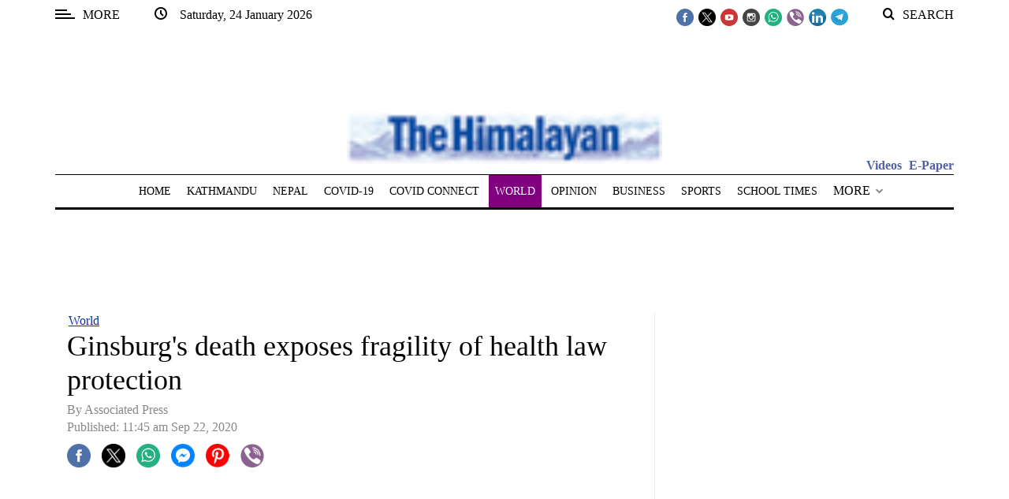

--- FILE ---
content_type: application/javascript; charset=utf-8
request_url: https://fundingchoicesmessages.google.com/f/AGSKWxXGxnO5d1rfaSjU1bEqG3hxbKWxxoCHwZy_v-lM2_C6GlzA7oftPByyB8xNVu8s3NTyz1aImx5jaA8jYYFs78voOHq0N1zQaOcTWuwMq9sLFZEVw1Po182hplrlb4a2NnTBOFroz-FzhNE7Y-_eJ5ZclyPrNyL1ShWm_2SBUCjS9E71xruZNmlunYYF/_/ad/middle./sponsors_box./ads/oas-/ads-inside-=webad2&
body_size: -1289
content:
window['52cd437f-52f8-4893-8a1d-7587dee69fe7'] = true;